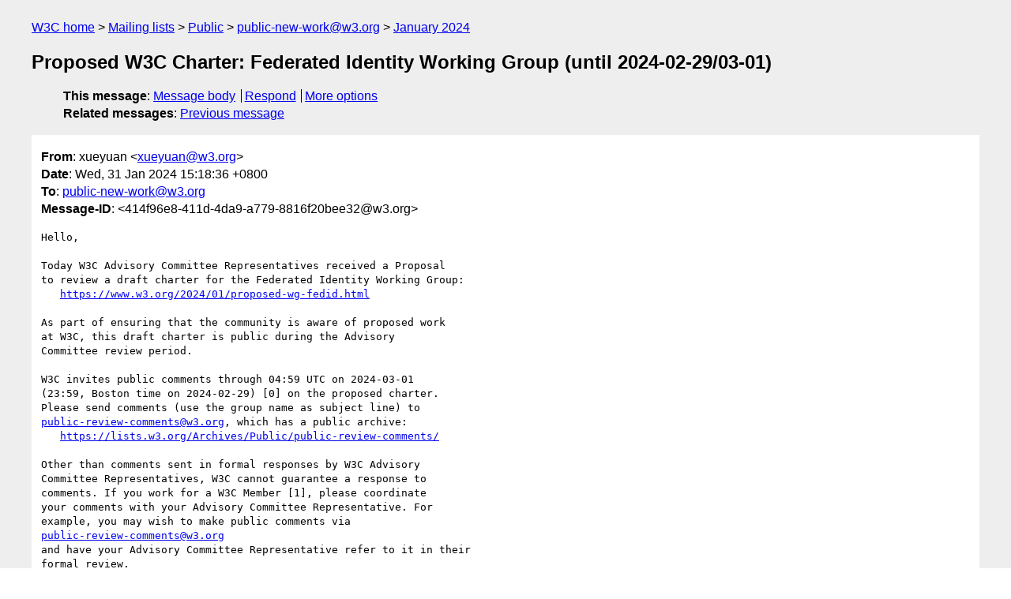

--- FILE ---
content_type: text/html
request_url: https://lists.w3.org/Archives/Public/public-new-work/2024Jan/0006.html
body_size: 1934
content:
<!DOCTYPE html>
<html xmlns="http://www.w3.org/1999/xhtml" lang="en">
<head>
<meta charset="UTF-8" />
<meta name="viewport" content="width=device-width, initial-scale=1" />
<meta name="generator" content="hypermail 3.0.0, see https://github.com/hypermail-project/hypermail/" />
<title>Proposed W3C Charter: Federated Identity Working Group (until  2024-02-29/03-01) from xueyuan on 2024-01-31 (public-new-work@w3.org from January 2024)</title>
<meta name="Author" content="xueyuan (xueyuan&#x40;&#0119;&#0051;&#0046;&#0111;&#0114;&#0103;)" />
<meta name="Subject" content="Proposed W3C Charter: Federated Identity Working Group (until  2024-02-29/03-01)" />
<meta name="Date" content="2024-01-31" />
<link rel="stylesheet" title="Normal view" href="/assets/styles/public.css" />
<link rel="help" href="/Help/" />
<link rel="start" href="../" title="public-new-work@w3.org archives" />
<script defer="defer" src="/assets/js/archives.js"></script>
</head>
<body class="message">
<header class="head">
<nav class="breadcrumb" id="upper">
<ul>
   <li><a href="https://www.w3.org/">W3C home</a></li>
   <li><a href="/">Mailing lists</a></li>
   <li><a href="../../">Public</a></li>
   <li><a href="../">public-new-work@w3.org</a></li>
   <li><a href="./">January 2024</a></li>
</ul>
</nav>
<h1>Proposed W3C Charter: Federated Identity Working Group (until  2024-02-29/03-01)</h1>
<!-- received="Wed Jan 31 07:18:43 2024" -->
<!-- isoreceived="20240131071843" -->
<!-- sent="Wed, 31 Jan 2024 15:18:36 +0800" -->
<!-- isosent="20240131071836" -->
<!-- name="xueyuan" -->
<!-- email="xueyuan&#x40;&#0119;&#0051;&#0046;&#0111;&#0114;&#0103;" -->
<!-- subject="Proposed W3C Charter: Federated Identity Working Group (until  2024-02-29/03-01)" -->
<!-- id="414f96e8-411d-4da9-a779-8816f20bee32@w3.org" -->
<!-- charset="UTF-8" -->
<!-- expires="-1" -->
<nav id="navbar">
<ul class="links hmenu_container">
<li>
<span class="heading">This message</span>: <ul class="hmenu"><li><a href="#start" id="options1">Message body</a></li>
<li><a href="mailto:public-new-work&#x40;&#0119;&#0051;&#0046;&#0111;&#0114;&#0103;?Subject=Re%3A%20Proposed%20W3C%20Charter%3A%20Federated%20Identity%20Working%20Group%20(until%20%202024-02-29%2F03-01)&amp;In-Reply-To=%3C414f96e8-411d-4da9-a779-8816f20bee32%40w3.org%3E&amp;References=%3C414f96e8-411d-4da9-a779-8816f20bee32%40w3.org%3E">Respond</a></li>
<li><a href="#options3">More options</a></li>
</ul></li>
<li>
<span class="heading">Related messages</span>: <ul class="hmenu">
<!-- unext="start" -->
<li><a href="0005.html">Previous message</a></li>
<!-- unextthread="start" -->
<!-- ureply="end" -->
</ul></li>
</ul>
</nav>
</header>
<!-- body="start" -->
<main class="mail">
<ul class="headers" aria-label="message headers">
<li><span class="from">
<span class="heading">From</span>: xueyuan &lt;<a href="mailto:xueyuan&#x40;&#0119;&#0051;&#0046;&#0111;&#0114;&#0103;?Subject=Re%3A%20Proposed%20W3C%20Charter%3A%20Federated%20Identity%20Working%20Group%20(until%20%202024-02-29%2F03-01)&amp;In-Reply-To=%3C414f96e8-411d-4da9-a779-8816f20bee32%40w3.org%3E&amp;References=%3C414f96e8-411d-4da9-a779-8816f20bee32%40w3.org%3E">xueyuan&#x40;&#0119;&#0051;&#0046;&#0111;&#0114;&#0103;</a>&gt;
</span></li>
<li><span class="date"><span class="heading">Date</span>: Wed, 31 Jan 2024 15:18:36 +0800</span></li>
<li><span class="to"><span class="heading">To</span>: <a href="mailto:public-new-work&#x40;&#0119;&#0051;&#0046;&#0111;&#0114;&#0103;?Subject=Re%3A%20Proposed%20W3C%20Charter%3A%20Federated%20Identity%20Working%20Group%20(until%20%202024-02-29%2F03-01)&amp;In-Reply-To=%3C414f96e8-411d-4da9-a779-8816f20bee32%40w3.org%3E&amp;References=%3C414f96e8-411d-4da9-a779-8816f20bee32%40w3.org%3E">public-new-work&#x40;&#0119;&#0051;&#0046;&#0111;&#0114;&#0103;</a>
</span></li>
<li><span class="message-id"><span class="heading">Message-ID</span>: &lt;414f96e8-411d-4da9-a779-8816f20bee32&#x40;&#0119;&#0051;&#0046;&#0111;&#0114;&#0103;&gt;
</span></li>
</ul>
<pre id="start" class="body">
Hello,

Today W3C Advisory Committee Representatives received a Proposal
to review a draft charter for the Federated Identity Working Group:
   <a href="https://www.w3.org/2024/01/proposed-wg-fedid.html">https://www.w3.org/2024/01/proposed-wg-fedid.html</a>

As part of ensuring that the community is aware of proposed work
at W3C, this draft charter is public during the Advisory
Committee review period.

W3C invites public comments through 04:59 UTC on 2024-03-01
(23:59, Boston time on 2024-02-29) [0] on the proposed charter.
Please send comments (use the group name as subject line) to
<a href="mailto:public-review-comments&#x40;&#0119;&#0051;&#0046;&#0111;&#0114;&#0103;?Subject=Re%3A%20Proposed%20W3C%20Charter%3A%20Federated%20Identity%20Working%20Group%20(until%20%202024-02-29%2F03-01)&amp;In-Reply-To=%3C414f96e8-411d-4da9-a779-8816f20bee32%40w3.org%3E&amp;References=%3C414f96e8-411d-4da9-a779-8816f20bee32%40w3.org%3E">public-review-comments&#x40;&#0119;&#0051;&#0046;&#0111;&#0114;&#0103;</a>, which has a public archive:
   <a href="https://lists.w3.org/Archives/Public/public-review-comments/">https://lists.w3.org/Archives/Public/public-review-comments/</a>

Other than comments sent in formal responses by W3C Advisory
Committee Representatives, W3C cannot guarantee a response to
comments. If you work for a W3C Member [1], please coordinate
your comments with your Advisory Committee Representative. For
example, you may wish to make public comments via 
<a href="mailto:public-review-comments&#x40;&#0119;&#0051;&#0046;&#0111;&#0114;&#0103;?Subject=Re%3A%20Proposed%20W3C%20Charter%3A%20Federated%20Identity%20Working%20Group%20(until%20%202024-02-29%2F03-01)&amp;In-Reply-To=%3C414f96e8-411d-4da9-a779-8816f20bee32%40w3.org%3E&amp;References=%3C414f96e8-411d-4da9-a779-8816f20bee32%40w3.org%3E">public-review-comments&#x40;&#0119;&#0051;&#0046;&#0111;&#0114;&#0103;</a>
and have your Advisory Committee Representative refer to it in their 
formal review.

If you should have any questions or need further information, please
contact Philippe Le Hegaret, W3C Strategy Lead, at &lt;<a href="mailto:plh&#x40;&#0119;&#0051;&#0046;&#0111;&#0114;&#0103;?Subject=Re%3A%20Proposed%20W3C%20Charter%3A%20Federated%20Identity%20Working%20Group%20(until%20%202024-02-29%2F03-01)&amp;In-Reply-To=%3C414f96e8-411d-4da9-a779-8816f20bee32%40w3.org%3E&amp;References=%3C414f96e8-411d-4da9-a779-8816f20bee32%40w3.org%3E">plh&#x40;&#0119;&#0051;&#0046;&#0111;&#0114;&#0103;</a>&gt;.

Thank you,
Xueyuan Jia, W3C Marketing &amp; Communications

[0] 
<a href="https://www.timeanddate.com/worldclock/fixedtime.html?iso=20240229T2359&amp;p1=43">https://www.timeanddate.com/worldclock/fixedtime.html?iso=20240229T2359&amp;p1=43</a>
[1] <a href="https://www.w3.org/membership/list/">https://www.w3.org/membership/list/</a>
</pre>
<p class="received"><span class="heading">Received on</span> Wednesday, 31 January 2024 07:18:43 UTC</p>
</main>
<!-- body="end" -->
<footer class="foot">
<nav id="navbarfoot">
<ul class="links hmenu_container">
<li><span class="heading">This message</span>: <span class="message_body"><a href="#start">Message body</a></span></li>
<!-- lnext="start" -->
<li><span class="heading">Previous message</span>: <a href="0005.html">xueyuan: "WebTransport Working Group Charter Extended until 31 May 2024"</a></li>
<!-- lnextthread="start" -->
<!-- lreply="end" -->
</ul>
<ul class="links hmenu_container">
<li id="options3"><span class="heading">Mail actions</span>: <ul class="hmenu"><li><a href="mailto:public-new-work&#x40;&#0119;&#0051;&#0046;&#0111;&#0114;&#0103;?Subject=Re%3A%20Proposed%20W3C%20Charter%3A%20Federated%20Identity%20Working%20Group%20(until%20%202024-02-29%2F03-01)&amp;In-Reply-To=%3C414f96e8-411d-4da9-a779-8816f20bee32%40w3.org%3E&amp;References=%3C414f96e8-411d-4da9-a779-8816f20bee32%40w3.org%3E">respond to this message</a></li>
<li><a href="mailto:public-new-work&#x40;&#0119;&#0051;&#0046;&#0111;&#0114;&#0103;">mail a new topic</a></li></ul></li>
<li><span class="heading">Contemporary messages sorted</span>: <ul class="hmenu"><li><a href="index.html#msg6">by date</a></li>
<li><a href="thread.html#msg6">by thread</a></li>
<li><a href="subject.html#msg6">by subject</a></li>
<li><a href="author.html#msg6">by author</a></li>
</ul></li>
<li><span class="heading">Help</span>: <ul class="hmenu">
    <li><a href="/Help/" rel="help">how to use the archives</a></li>
    <li><a href="https://www.w3.org/Search/Mail/Public/search?type-index=public-new-work&amp;index-type=t">search the archives</a></li>
</ul>
</li>
</ul>
</nav>
<!-- trailer="footer" -->
<p class="colophon">
This archive was generated by <a href="https://github.com/hypermail-project/hypermail/">hypermail 3.0.0</a>: Wednesday, 31 January 2024 07:18:44 UTC
</p>
</footer>
</body>
</html>
